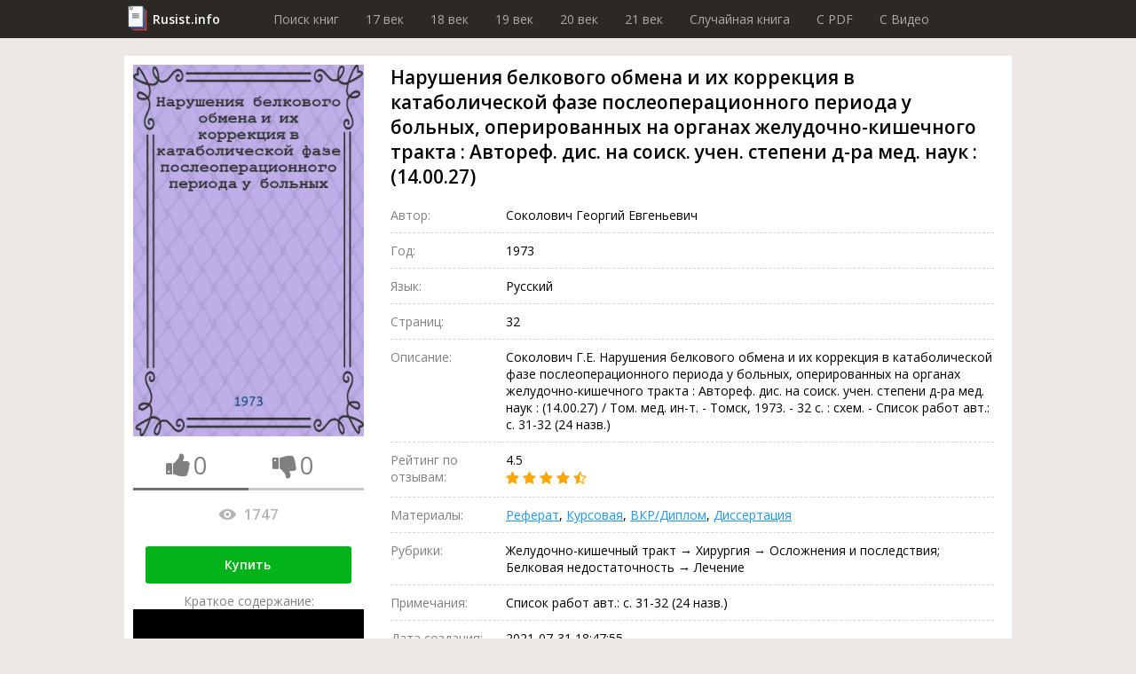

--- FILE ---
content_type: text/html; charset=utf-8
request_url: https://rusist.info/book/7868197
body_size: 13565
content:
<!DOCTYPE html>
<html xmlns="http://www.w3.org/1999/xhtml" xml:lang="ru-ru" lang="ru-ru">
<head>
    <title>Нарушения белкового обмена и их коррекция в катаболической фазе послеоперационного периода у больных, оперированных на органах желудочно-кишечного тракта : Автореф. дис. на соиск. учен. степени д-ра мед. наук : (14.00.27) - книга 1973 года</title>
    <meta property="og:title" content="Нарушения белкового обмена и их коррекция в катаболической фазе послеоперационного периода у больных, оперированных на органах желудочно-кишечного тракта : Автореф. дис. на соиск. учен. степени д-ра мед. наук : (14.00.27) - книга 1973 года"/>

    <meta property="og:url" content="https://rusist.info/book/7868197"/>

    <meta charset="utf-8">
    <meta http-equiv="content-type" content="text/html; charset=utf-8"/>
    <link href="/assets/favicon.ico" rel="icon" type="image/x-icon"/>
    <meta content='width=device-width, initial-scale=1.0, maximum-scale=1.0, user-scalable=0' name='viewport'/>
    <meta name="theme-color" content="#1e2432">

            <meta property="og:type" content="book"/>
                        <meta property="og:image" content="https://static.rusist.info/screens/007/868/197.jpg"/>
        <meta property="og:image:width" content="620"/>
        <meta property="og:image:height" content="1000"/>
    
            <meta name="description" content="Соколович Г.Е. Нарушения белкового обмена и их коррекция в катаболической фазе послеоперационного периода у больных, оперированных на органах желудочно-кишечного тракта : Автореф. дис. на соиск. учен. степени д-ра мед. наук : (14.00.27) / Том. мед. ин-т. - Томск, 1973. - 32 с. : схем. - Список работ авт.: с. 31-32 (24 назв.)">
        <meta property="og:description" content="Соколович Г.Е. Нарушения белкового обмена и их коррекция в катаболической фазе послеоперационного периода у больных, оперированных на органах желудочно-кишечного тракта : Автореф. дис. на соиск. учен. степени д-ра мед. наук : (14.00.27) / Том. мед. ин-т. - Томск, 1973. - 32 с. : схем. - Список работ авт.: с. 31-32 (24 назв.)"/>
    
    


        <link href="/assets/css/font-awesome.min.css" rel="stylesheet" type="text/css"/><link href="/assets/css/jquery.fancybox.min.css" rel="stylesheet" type="text/css"/><link href="/cache/css/6c340673658c4363c2da368d89215ee2.css" rel="stylesheet" type="text/css"/>
    <script src="/assets/js/jquery-3.3.1.min.js" type="text/javascript"></script><script src="/assets/js/jquery.fancybox.min.js" type="text/javascript"></script><script src="/assets/js/plupload-2.3.1/js/plupload.full.min.js" type="text/javascript"></script><script src="/cache/js/f6bd91af074b8c872f0bdcd936147e82.js" type="text/javascript"></script>
    <script data-ad-client="ca-pub-7527009443046451" async
            src="https://pagead2.googlesyndication.com/pagead/js/adsbygoogle.js"></script>
</head>
<body>
<header>
    <div class="wrapper">
        <div class="logo"><a href="/">Rusist.info</a></div>
        <nav>
            <ul>
                <li>
                    <a href="/">Поиск книг</a>
                </li>
                <li>
                    <a href="/year/16xx">17 век</a>
                </li>
                <li>
                    <a href="/year/17xx">18 век</a>
                </li>
                <li>
                    <a href="/year/18xx">19 век</a>
                </li>
                <li>
                    <a href="/year/19xx">20 век</a>
                </li>
                <li>
                    <a href="/year/20xx">21 век</a>
                </li>

                <li>
                    <a href="/random">Случайная книга</a>
                </li>

                <li>
                    <a href="/random/pdf">C PDF</a>
                </li>

                <li>
                    <a href="/random/video">C Видео</a>
                </li>
            </ul>
        </nav>
    </div>
</header>



<section class="info-section">
    <div class="wrapper">
        <div class="cover">
            <img src="https://static.rusist.info/screens/007/868/197.jpg" class="img-cover"
                 alt="Нарушения белкового обмена и их коррекция в катаболической фазе послеоперационного периода у больных, оперированных на органах желудочно-кишечного тракта : Автореф. дис. на соиск. учен. степени д-ра мед. наук : (14.00.27)">
            <div class="thumb-box">
                <div class="one-thumb">
                    <i id="th-up" class="fa fa-thumbs-up" aria-hidden="true"></i>
                    <div id="likes-qt" class="likes-qt">0</div>
                </div>
                <div class="one-thumb">
                    <i id="th-down" class="fa fa-thumbs-down" aria-hidden="true"></i>
                    <div id="dislikes-qt" class="likes-qt">0</div>
                </div>

                <div class="progress-bar">
                    <div id="likes-line" style="width: 50%;"></div>
                </div>
            </div>

            <div class="view-count-box">
                <div class="views-counter" title="Количество просмотров: Нарушения белкового обмена и их коррекция в катаболической фазе послеоперационного периода у больных, оперированных на органах желудочно-кишечного тракта : Автореф. дис. на соиск. учен. степени д-ра мед. наук : (14.00.27)">
                    <div class="icon"></div>
                    1747                </div>
            </div>

            
            <div class="preview-button">
                <a class="button" href="#buyBlock">Купить</a>
                <!--                <a class="button" href="/nofollow/abonement" target="_blank">Купить за 299 рублей</a>-->
                <!--                <span class="caption">В составе абонемента: Три книги на выбор, растущая скидка и многое другое!</span>-->
            </div>

            <div class="preview-button fakevideo-block">
                <span>Краткое содержание:</span>
                <a href="/nofollow/bookvideo" target="_blank">
                    <div class="fakevideo-wr"><div class="fakevideo"></div></div> Экранизация книги
                </a>
            </div>


        </div>
        <div class="base-info">
            <h1 id="book_title">Нарушения белкового обмена и их коррекция в катаболической фазе послеоперационного периода у больных, оперированных на органах желудочно-кишечного тракта : Автореф. дис. на соиск. учен. степени д-ра мед. наук : (14.00.27)</h1>
            <div class="properties">
                                    <div class="item">
                        <div class="label">Автор:</div>
                        <div class="value">
                                                            <!-- <pre style="font-size: 12px; color: #464646; border-left: 1px solid #a50101; padding-left: 10px;">array(6) {
  ["id"]=>
  string(5) "71617"
  ["data"]=>
  string(54) "Соколович Георгий Евгеньевич"
  ["birth"]=>
  string(0) ""
  ["die"]=>
  string(0) ""
  ["count"]=>
  string(1) "7"
  ["books"]=>
  array(6) {
    [8690432]=>
    array(16) {
      ["id"]=>
      string(7) "8690432"
      ["title"]=>
      string(427) "К вопросу о возможностях и перспективах направленного фармакологического воздействия на асептическое воспаление и репаративную регенерацию в послеоперационной ране : Автореферат дис. на соискание учен. степени кандидата мед. наук"
      ["year"]=>
      string(4) "1965"
      ["rating"]=>
      string(3) "4.5"
      ["release_date"]=>
      string(19) "2021-10-02 03:03:49"
      ["released"]=>
      int(1)
      ["authors"]=>
      array(1) {
        [0]=>
        array(5) {
          ["id"]=>
          string(5) "71617"
          ["data"]=>
          string(54) "Соколович Георгий Евгеньевич"
          ["birth"]=>
          string(0) ""
          ["die"]=>
          string(0) ""
          ["count"]=>
          string(1) "7"
        }
      }
      ["pages"]=>
      NULL
      ["share_vk"]=>
      string(1) "0"
      ["share_ok"]=>
      string(1) "0"
      ["share_fb"]=>
      string(1) "0"
      ["share_tw"]=>
      string(1) "0"
      ["likes"]=>
      string(1) "0"
      ["dislikes"]=>
      string(1) "0"
      ["cover_url"]=>
      array(2) {
        ["full"]=>
        string(50) "https://static.rusist.info/screens/008/690/432.jpg"
        ["small"]=>
        string(56) "https://static.rusist.info/screens/small/008/690/432.jpg"
      }
      ["views"]=>
      string(4) "1872"
    }
    [5379200]=>
    array(16) {
      ["id"]=>
      string(7) "5379200"
      ["title"]=>
      string(100) "Реанимания и интенсивная терапия в медицине катастроф"
      ["year"]=>
      string(4) "1994"
      ["rating"]=>
      string(3) "4.5"
      ["release_date"]=>
      string(19) "2019-09-30 10:45:29"
      ["released"]=>
      int(1)
      ["authors"]=>
      array(2) {
        [0]=>
        array(5) {
          ["id"]=>
          string(6) "164324"
          ["data"]=>
          string(54) "Слепушкин Виталий Дмитриевич"
          ["birth"]=>
          string(0) ""
          ["die"]=>
          string(0) ""
          ["count"]=>
          string(1) "8"
        }
        [1]=>
        array(5) {
          ["id"]=>
          string(5) "71617"
          ["data"]=>
          string(54) "Соколович Георгий Евгеньевич"
          ["birth"]=>
          string(0) ""
          ["die"]=>
          string(0) ""
          ["count"]=>
          string(1) "7"
        }
      }
      ["pages"]=>
      NULL
      ["share_vk"]=>
      string(1) "6"
      ["share_ok"]=>
      string(1) "1"
      ["share_fb"]=>
      string(1) "4"
      ["share_tw"]=>
      string(1) "2"
      ["likes"]=>
      string(1) "0"
      ["dislikes"]=>
      string(1) "0"
      ["cover_url"]=>
      array(2) {
        ["full"]=>
        string(50) "https://static.rusist.info/screens/005/379/200.jpg"
        ["small"]=>
        string(56) "https://static.rusist.info/screens/small/005/379/200.jpg"
      }
      ["views"]=>
      string(4) "1035"
    }
    [1138814]=>
    array(16) {
      ["id"]=>
      string(7) "1138814"
      ["title"]=>
      string(241) "Грыжи живота : избранные главы частной хирургии : учебное пособие по хирургическим болезням для студентов медицинских вузов России"
      ["year"]=>
      string(4) "2006"
      ["rating"]=>
      string(3) "4.5"
      ["release_date"]=>
      string(19) "2021-03-15 16:48:41"
      ["released"]=>
      int(1)
      ["authors"]=>
      array(3) {
        [0]=>
        array(5) {
          ["id"]=>
          string(5) "71617"
          ["data"]=>
          string(54) "Соколович Георгий Евгеньевич"
          ["birth"]=>
          string(0) ""
          ["die"]=>
          string(0) ""
          ["count"]=>
          string(1) "7"
        }
        [1]=>
        array(5) {
          ["id"]=>
          string(6) "343650"
          ["data"]=>
          string(54) "Соколович Евгений Георгиевич"
          ["birth"]=>
          string(0) ""
          ["die"]=>
          string(0) ""
          ["count"]=>
          string(1) "4"
        }
        [2]=>
        array(5) {
          ["id"]=>
          string(7) "1461822"
          ["data"]=>
          string(54) "Соколович Алексей Георгиевич"
          ["birth"]=>
          string(0) ""
          ["die"]=>
          string(0) ""
          ["count"]=>
          string(1) "3"
        }
      }
      ["pages"]=>
      NULL
      ["share_vk"]=>
      string(2) "40"
      ["share_ok"]=>
      string(1) "6"
      ["share_fb"]=>
      string(1) "8"
      ["share_tw"]=>
      string(1) "4"
      ["likes"]=>
      string(1) "0"
      ["dislikes"]=>
      string(1) "0"
      ["cover_url"]=>
      array(2) {
        ["full"]=>
        string(50) "https://static.rusist.info/screens/001/138/814.jpg"
        ["small"]=>
        string(56) "https://static.rusist.info/screens/small/001/138/814.jpg"
      }
      ["views"]=>
      string(4) "1650"
    }
    [531910]=>
    array(16) {
      ["id"]=>
      string(6) "531910"
      ["title"]=>
      string(183) "Заболевания щитовидной железы : Справ. учеб. пособие : Для системы послевуз. проф. образования врачей"
      ["year"]=>
      string(4) "2002"
      ["rating"]=>
      string(3) "4.5"
      ["release_date"]=>
      string(19) "2021-09-03 01:24:21"
      ["released"]=>
      int(1)
      ["authors"]=>
      array(4) {
        [0]=>
        array(5) {
          ["id"]=>
          string(5) "71617"
          ["data"]=>
          string(54) "Соколович Георгий Евгеньевич"
          ["birth"]=>
          string(0) ""
          ["die"]=>
          string(0) ""
          ["count"]=>
          string(1) "7"
        }
        [1]=>
        array(5) {
          ["id"]=>
          string(7) "1461822"
          ["data"]=>
          string(54) "Соколович Алексей Георгиевич"
          ["birth"]=>
          string(0) ""
          ["die"]=>
          string(0) ""
          ["count"]=>
          string(1) "3"
        }
        [2]=>
        array(5) {
          ["id"]=>
          string(6) "343650"
          ["data"]=>
          string(54) "Соколович Евгений Георгиевич"
          ["birth"]=>
          string(0) ""
          ["die"]=>
          string(0) ""
          ["count"]=>
          string(1) "4"
        }
        [3]=>
        array(5) {
          ["id"]=>
          string(6) "334008"
          ["data"]=>
          string(56) "Скиданенко Василий Васильевич"
          ["birth"]=>
          string(0) ""
          ["die"]=>
          string(0) ""
          ["count"]=>
          string(1) "2"
        }
      }
      ["pages"]=>
      NULL
      ["share_vk"]=>
      string(2) "63"
      ["share_ok"]=>
      string(2) "56"
      ["share_fb"]=>
      string(2) "44"
      ["share_tw"]=>
      string(2) "35"
      ["likes"]=>
      string(1) "0"
      ["dislikes"]=>
      string(1) "0"
      ["cover_url"]=>
      array(2) {
        ["full"]=>
        string(50) "https://static.rusist.info/screens/000/531/910.jpg"
        ["small"]=>
        string(56) "https://static.rusist.info/screens/small/000/531/910.jpg"
      }
      ["views"]=>
      string(3) "888"
    }
    [5409642]=>
    array(16) {
      ["id"]=>
      string(7) "5409642"
      ["title"]=>
      string(146) "Диагностика и хирургическое лечение грыж живота : Практ. руководство для врачей"
      ["year"]=>
      string(4) "1994"
      ["rating"]=>
      string(3) "4.5"
      ["release_date"]=>
      string(19) "2021-01-05 20:53:10"
      ["released"]=>
      int(1)
      ["authors"]=>
      array(1) {
        [0]=>
        array(5) {
          ["id"]=>
          string(5) "71617"
          ["data"]=>
          string(54) "Соколович Георгий Евгеньевич"
          ["birth"]=>
          string(0) ""
          ["die"]=>
          string(0) ""
          ["count"]=>
          string(1) "7"
        }
      }
      ["pages"]=>
      NULL
      ["share_vk"]=>
      string(1) "0"
      ["share_ok"]=>
      string(1) "0"
      ["share_fb"]=>
      string(1) "0"
      ["share_tw"]=>
      string(1) "0"
      ["likes"]=>
      string(1) "0"
      ["dislikes"]=>
      string(1) "0"
      ["cover_url"]=>
      array(2) {
        ["full"]=>
        string(50) "https://static.rusist.info/screens/005/409/642.jpg"
        ["small"]=>
        string(56) "https://static.rusist.info/screens/small/005/409/642.jpg"
      }
      ["views"]=>
      string(3) "551"
    }
    [5409643]=>
    array(16) {
      ["id"]=>
      string(7) "5409643"
      ["title"]=>
      string(259) "Основы реанимации и интенсивной терапии в экстремальных ситуациях на догоспитальном этапе и в лечебных учреждениях : Руководство для врачей"
      ["year"]=>
      string(4) "1994"
      ["rating"]=>
      string(3) "4.5"
      ["release_date"]=>
      string(19) "2021-02-17 03:54:47"
      ["released"]=>
      int(1)
      ["authors"]=>
      array(2) {
        [0]=>
        array(5) {
          ["id"]=>
          string(5) "71617"
          ["data"]=>
          string(54) "Соколович Георгий Евгеньевич"
          ["birth"]=>
          string(0) ""
          ["die"]=>
          string(0) ""
          ["count"]=>
          string(1) "7"
        }
        [1]=>
        array(5) {
          ["id"]=>
          string(6) "307454"
          ["data"]=>
          string(46) "Тютрин Иван Илларионович"
          ["birth"]=>
          string(0) ""
          ["die"]=>
          string(0) ""
          ["count"]=>
          string(1) "5"
        }
      }
      ["pages"]=>
      NULL
      ["share_vk"]=>
      string(1) "0"
      ["share_ok"]=>
      string(1) "0"
      ["share_fb"]=>
      string(1) "0"
      ["share_tw"]=>
      string(1) "0"
      ["likes"]=>
      string(1) "0"
      ["dislikes"]=>
      string(1) "0"
      ["cover_url"]=>
      array(2) {
        ["full"]=>
        string(50) "https://static.rusist.info/screens/005/409/643.jpg"
        ["small"]=>
        string(56) "https://static.rusist.info/screens/small/005/409/643.jpg"
      }
      ["views"]=>
      string(4) "1707"
    }
  }
}
</pre> -->
                                Соколович Георгий Евгеньевич<br>
                                                    </div>
                    </div>
                                                <div class="item">
                    <div class="label">Год:</div>
                    <div class="value">1973</div>
                </div>
                                <div class="item">
                    <div class="label">Язык:</div>
                    <div class="value">Русский</div>
                </div>

                                    <div class="item">
                        <div class="label">Страниц:</div>
                        <div class="value">32</div>
                    </div>
                                
                
                
                
                
                
                <div class="item">
                    <div class="label">Описание:</div>
                    <div class="value">Соколович Г.Е. Нарушения белкового обмена и их коррекция в катаболической фазе послеоперационного периода у больных, оперированных на органах желудочно-кишечного тракта : Автореф. дис. на соиск. учен. степени д-ра мед. наук : (14.00.27) / Том. мед. ин-т. - Томск, 1973. - 32 с. : схем. - Список работ авт.: с. 31-32 (24 назв.)</div>
                </div>
                <div class="item">
                    <div class="label">Рейтинг по отзывам:</div>
                    <div class="value">4.5                        <div class="stars">
                                                                                                <i class="fa fa-star"></i>
                                                                                                                                <i class="fa fa-star"></i>
                                                                                                                                <i class="fa fa-star"></i>
                                                                                                                                <i class="fa fa-star"></i>
                                                                                                                                <i class="fa fa-star-half-o"></i>
                                                                                    </div>
                    </div>
                </div>
                <div class="item">
                    <div class="label">Материалы:</div>
                    <div class="value">
                        <a href="#referat" data-click="[data-show-block='#referat_tab']">Реферат</a>,
                        <a href="#kusrovaya" data-click="[data-show-block='#kusrovaya_tab']">Курсовая</a>,
                        <a href="#vkr" data-click="[data-show-block='#vkr_tab']">ВКР/Диплом</a>,
                        <a href="#dissert" data-click="[data-show-block='#dissert_tab']">Диссертация</a>
                    </div>
                </div>
                <div class="item">
                    <div class="label">Рубрики:</div>
                    <div class="value">Желудочно-кишечный тракт &rarr; Хирургия &rarr; Осложнения и последствия; Белковая недостаточность &rarr; Лечение</div>
                </div>

                                    <div class="item">
                        <div class="label">Примечания:</div>
                        <div class="value">Список работ авт.: с. 31-32 (24 назв.)</div>
                    </div>
                
                
                
                
                
                
                
                
                <div class="item">
                    <div class="label">Дата создания:</div>
                    <div class="value">2021-07-31 18:47:55                                            </div>
                </div>
                <div class="item">
                    <div class="label">Соц. сети:</div>
                    <div class="value">
                        <div class="social">
                                    <span class="link" id="vk">
                                        <i class="fa fa-vk" aria-hidden="true"></i>
                                        0                                    </span>
                            <span class="link" id="ok">
                                        <i class="fa fa-odnoklassniki" aria-hidden="true"></i>
                                        0                                    </span>
                            <span class="link" id="fb">
                                        <i class="fa fa-facebook" aria-hidden="true"></i>
                                        0                                    </span>
                            <span class="link" id="tw">
                                        <i class="fa fa-twitter" aria-hidden="true"></i>
                                        0                                    </span>
                        </div>
                    </div>
                </div>

                <div class="item">
                    <div class="label">Важно</div>
                    <div class="value">
                        <a id="main_restoration_link" href="#restoration">Реставрация книги</a>
                        <img class="main-restoration-img" src="/assets/img/restoration.jpg" onclick="main_restoration_link.click()">
                    </div>
                </div>

            </div>

            <div class="edit-box">
                <div class="label">Пожалуйста, помогите актуализировать информацию</div>
                <a class="scroll" id="edit-photo" href="#users_info">
                    <div class="edit-photo">
                        <div class="border">
                            <i class="fa fa-camera" aria-hidden="true"></i>
                            Загрузить фотографию актуальной обложки книги
                        </div>
                    </div>
                </a>
                <a class="scroll" href="#users_info">
                    <div class="edit-text">
                        <div class="border">
                            <i class="fa fa-pencil" aria-hidden="true"></i>
                            Дополнить или обновить информацию о книге
                        </div>
                    </div>
                </a>
            </div>
        </div>
    </div>
</section>
<section id="buyBlock">
    <div class="wrapper">
        <h2 class="section-label">Купить</h2>
        <ul class="fake-buy-list">
                            <li class="item">
                    <div class="info">
                        <div class="name">Лабиринт</div>
                        <div class="stars">
                                                                                                <i class="fa fa-star"></i>
                                                                                                                                <i class="fa fa-star"></i>
                                                                                                                                <i class="fa fa-star"></i>
                                                                                                                                <i class="fa fa-star"></i>
                                                                                                                                <i class="fa fa-star"></i>
                                                                                    </div>
                        <div class="delivery">
    <div class="info">
        <i class="fa fa-truck"></i>

                    150р.
                            Завтра
                    
        
    </div>
            <div class="info"><i class="fa fa-shopping-cart"></i> Самовывоз</div>
    </div>                    </div>
                                            <a class="button" href="/nofollow/labyrinth" target="_blank">Посмотреть</a>
                                    </li>
                                            <li class="item">
                    <div class="info">
                        <div class="name">Яндекс Маркет</div>
                        <div class="stars">
                                                                                                <i class="fa fa-star"></i>
                                                                                                                                <i class="fa fa-star"></i>
                                                                                                                                <i class="fa fa-star"></i>
                                                                                                                                <i class="fa fa-star"></i>
                                                                                                                                <i class="fa fa-star"></i>
                                                                                    </div>
                        <div class="delivery">
    <div class="info">
        <i class="fa fa-truck"></i>

                    150р.
                            Завтра
                    
        
    </div>
            <div class="info"><i class="fa fa-shopping-cart"></i> Самовывоз</div>
    </div>                    </div>
                                            <a class="button" href="/nofollow/yandex.market" target="_blank">Посмотреть</a>
                                    </li>
                                            <li class="item">
                    <div class="info">
                        <div class="name">Ozon</div>
                        <div class="stars">
                                                                                                <i class="fa fa-star"></i>
                                                                                                                                <i class="fa fa-star"></i>
                                                                                                                                <i class="fa fa-star"></i>
                                                                                                                                <i class="fa fa-star"></i>
                                                                                                                                <i class="fa fa-star"></i>
                                                                                    </div>
                        <div class="delivery">
    <div class="info">
        <i class="fa fa-truck"></i>

                    Бесплатно
        
                    в пункт выдачи
        
    </div>
    </div>                    </div>
                                            <a class="button" href="/nofollow/ozon" target="_blank">Посмотреть</a>
                                    </li>
                                            <li class="item">
                    <div class="info">
                        <div class="name">AliExpress</div>
                        <div class="stars">
                                                                                                <i class="fa fa-star"></i>
                                                                                                                                <i class="fa fa-star"></i>
                                                                                                                                <i class="fa fa-star"></i>
                                                                                                                                <i class="fa fa-star"></i>
                                                                                                                                <i class="fa fa-star"></i>
                                                                                    </div>
                        <div class="delivery">
    <div class="info">
        <i class="fa fa-truck"></i>

                    Бесплатно
        
        
    </div>
    </div>                    </div>
                                            <a class="button" href="/nofollow/aliexpress" target="_blank">Посмотреть</a>
                                    </li>
                                            <li class="item">
                    <div class="info">
                        <div class="name">Буквоед</div>
                        <div class="stars">
                                                                                                <i class="fa fa-star"></i>
                                                                                                                                <i class="fa fa-star"></i>
                                                                                                                                <i class="fa fa-star"></i>
                                                                                                                                <i class="fa fa-star"></i>
                                                                                                                                <i class="fa fa-star"></i>
                                                                                    </div>
                        <div class="delivery">
    <div class="info">
        <i class="fa fa-truck"></i>

                    200р.
                            Сегодня
                    
        
    </div>
            <div class="info"><i class="fa fa-shopping-cart"></i> Самовывоз</div>
    </div>                    </div>
                                            <a class="button" href="/nofollow/bookworm" target="_blank">Посмотреть</a>
                                    </li>
                                            <li class="item">
                    <div class="info">
                        <div class="name">ЛитРес</div>
                        <div class="stars">
                                                                                                <i class="fa fa-star"></i>
                                                                                                                                <i class="fa fa-star"></i>
                                                                                                                                <i class="fa fa-star"></i>
                                                                                                                                <i class="fa fa-star"></i>
                                                                                                                                <i class="fa fa-star"></i>
                                                                                    </div>
                        <div class="delivery">
    <div class="info">
        <i class="fa fa-truck"></i>

                    Бесплатно
        
        
    </div>
    </div>                    </div>
                                            <span class="button disabled">Недоступно</span>
                                    </li>
                                            <li class="item">
                    <div class="info">
                        <div class="name">Подписные издания</div>
                        <div class="stars">
                                                                                                <i class="fa fa-star"></i>
                                                                                                                                <i class="fa fa-star"></i>
                                                                                                                                <i class="fa fa-star"></i>
                                                                                                                                <i class="fa fa-star"></i>
                                                                                                                                <i class="fa fa-star-half-o"></i>
                                                                                    </div>
                        <div class="delivery">
    <div class="info">
        <i class="fa fa-truck"></i>

                    100р.
                            2-3 дн.
                    
        
    </div>
            <div class="info"><i class="fa fa-shopping-cart"></i> Самовывоз</div>
    </div>                    </div>
                                            <a class="button" href="/nofollow/subscr" target="_blank">Посмотреть</a>
                                    </li>
                                            <li class="item">
                    <div class="info">
                        <div class="name">Smart Reading</div>
                        <div class="stars">
                                                                                                <i class="fa fa-star"></i>
                                                                                                                                <i class="fa fa-star"></i>
                                                                                                                                <i class="fa fa-star"></i>
                                                                                                                                <i class="fa fa-star-half-o"></i>
                                                                                                                                <i class="fa fa-star-o"></i>
                                                                                    </div>
                        <div class="delivery">
    <div class="info">
        <i class="fa fa-truck"></i>

                    300р.
                            2-3 дн.
                    
        
    </div>
    </div>                    </div>
                                            <a class="button" href="/nofollow/smart_reading" target="_blank">Посмотреть</a>
                                    </li>
                                            <li class="item">
                    <div class="info">
                        <div class="name">Миф</div>
                        <div class="stars">
                                                                                                <i class="fa fa-star"></i>
                                                                                                                                <i class="fa fa-star"></i>
                                                                                                                                <i class="fa fa-star"></i>
                                                                                                                                <i class="fa fa-star"></i>
                                                                                                                                <i class="fa fa-star-o"></i>
                                                                                    </div>
                        <div class="delivery">
    <div class="info">
        <i class="fa fa-truck"></i>

                    250р.
                            Завтра
                    
        
    </div>
    </div>                    </div>
                                            <a class="button" href="/nofollow/mif" target="_blank">Посмотреть</a>
                                    </li>
                                            <li class="item">
                    <div class="info">
                        <div class="name">AbeBooks</div>
                        <div class="stars">
                                                                                                <i class="fa fa-star"></i>
                                                                                                                                <i class="fa fa-star"></i>
                                                                                                                                <i class="fa fa-star"></i>
                                                                                                                                <i class="fa fa-star-o"></i>
                                                                                                                                <i class="fa fa-star-o"></i>
                                                                                    </div>
                        <div class="delivery">
    <div class="info">
        <i class="fa fa-truck"></i>

                    100р.
                            2-3 дн.
                    
        
    </div>
    </div>                    </div>
                                            <a class="button" href="/nofollow/abebooks" target="_blank">Посмотреть</a>
                                    </li>
                                            <li class="item">
                    <div class="info">
                        <div class="name">Читай-город</div>
                        <div class="stars">
                                                                                                <i class="fa fa-star"></i>
                                                                                                                                <i class="fa fa-star"></i>
                                                                                                                                <i class="fa fa-star"></i>
                                                                                                                                <i class="fa fa-star"></i>
                                                                                                                                <i class="fa fa-star-half-o"></i>
                                                                                    </div>
                        <div class="delivery">
    <div class="info">
        <i class="fa fa-truck"></i>

                    250р.
                            Завтра
                    
        
    </div>
    </div>                    </div>
                                            <a class="button" href="/nofollow/read_city" target="_blank">Посмотреть</a>
                                    </li>
                                            <li class="item">
                    <div class="info">
                        <div class="name">Mynamebook</div>
                        <div class="stars">
                                                                                                <i class="fa fa-star"></i>
                                                                                                                                <i class="fa fa-star"></i>
                                                                                                                                <i class="fa fa-star"></i>
                                                                                                                                <i class="fa fa-star-o"></i>
                                                                                                                                <i class="fa fa-star-o"></i>
                                                                                    </div>
                        <div class="delivery">
    <div class="info">
        <i class="fa fa-truck"></i>

                    300р.
                            Сегодня
                    
        
    </div>
    </div>                    </div>
                                            <a class="button" href="/nofollow/mynamebook" target="_blank">Посмотреть</a>
                                    </li>
                                            <li class="item">
                    <div class="info">
                        <div class="name">Magic-kniga</div>
                        <div class="stars">
                                                                                                <i class="fa fa-star"></i>
                                                                                                                                <i class="fa fa-star"></i>
                                                                                                                                <i class="fa fa-star-half-o"></i>
                                                                                                                                <i class="fa fa-star-o"></i>
                                                                                                                                <i class="fa fa-star-o"></i>
                                                                                    </div>
                        <div class="delivery">
    <div class="info">
        <i class="fa fa-truck"></i>

                    75р.
                            Завтра
                    
        
    </div>
            <div class="info"><i class="fa fa-shopping-cart"></i> Самовывоз</div>
    </div>                    </div>
                                            <a class="button" href="/nofollow/magic_kniga" target="_blank">Посмотреть</a>
                                    </li>
                                            <li class="item">
                    <div class="info">
                        <div class="name">Альпина книги</div>
                        <div class="stars">
                                                                                                <i class="fa fa-star"></i>
                                                                                                                                <i class="fa fa-star"></i>
                                                                                                                                <i class="fa fa-star"></i>
                                                                                                                                <i class="fa fa-star-half-o"></i>
                                                                                                                                <i class="fa fa-star-o"></i>
                                                                                    </div>
                        <div class="delivery">
    <div class="info">
        <i class="fa fa-truck"></i>

                    130р.
                            2-3 дн.
                    
        
    </div>
            <div class="info"><i class="fa fa-shopping-cart"></i> Самовывоз</div>
    </div>                    </div>
                                            <a class="button" href="/nofollow/alpina" target="_blank">Посмотреть</a>
                                    </li>
                                            <li class="item">
                    <div class="info">
                        <div class="name">Искусница</div>
                        <div class="stars">
                                                                                                <i class="fa fa-star"></i>
                                                                                                                                <i class="fa fa-star"></i>
                                                                                                                                <i class="fa fa-star"></i>
                                                                                                                                <i class="fa fa-star-half-o"></i>
                                                                                                                                <i class="fa fa-star-o"></i>
                                                                                    </div>
                        <div class="delivery">
    <div class="info">
        <i class="fa fa-truck"></i>

                    120р.
                            2-3 дн.
                    
        
    </div>
    </div>                    </div>
                                            <a class="button" href="/nofollow/artful_woman" target="_blank">Посмотреть</a>
                                    </li>
                                    </ul>
    </div>
</section>

<span id="referat"></span>
<span id="kusrovaya"></span>
<span id="vkr"></span>
<span id="dissert"></span>
<span id="earn"></span>

<section style="height: auto !important;" class="dissert">
    <div class="wrapper">
        <div class="tab-list">
            <div class="tab-el"><button class="btn-light active" data-active-group="dissert" data-hide-block=".dissert_block" data-show-block="#referat_tab">Реферат</button></div>
            <div class="tab-el"><button class="btn-light" data-active-group="dissert" data-hide-block=".dissert_block" data-show-block="#kusrovaya_tab">Курсовая</button></div>
            <div class="tab-el"><button class="btn-light" data-active-group="dissert" data-hide-block=".dissert_block" data-show-block="#vkr_tab">ВКР/Диплом</button></div>
            <div class="tab-el"><button class="btn-light" data-active-group="dissert" data-hide-block=".dissert_block" data-show-block="#dissert_tab">Диссертация</button></div>
            <div class="tab-el"><button class="btn-light" data-active-group="dissert" data-hide-block=".dissert_block" data-show-block="#earn_tab">Заработать на знаниях</button></div>
        </div>

        <div id="referat_tab" class="dissert_block">
            <h2 class="section-label">Реферат по теме Нарушения белкового обмена и их коррекция в катаболической фазе послеоперационного периода у больных, оперированных на органах желудочно-кишечного тракта : Автореф. дис. на соиск. учен. степени д-ра мед. наук : (14.00.27)</h2>
            <div class="btn-list">
                <a class="btn" href="/nofollow/referat_buy" target="_blank">Заказать реферат</a>
                <a class="btn" href="/nofollow/referat_price" target="_blank">Узнать стоимость</a>
                <a class="btn" href="/nofollow/referat_download" target="_blank">Скачать пример</a>
            </div>
        </div>

        <div id="kusrovaya_tab" class="dissert_block" style="display: none">
            <h2 class="section-label">Курсовая по теме Нарушения белкового обмена и их коррекция в катаболической фазе послеоперационного периода у больных, оперированных на органах желудочно-кишечного тракта : Автореф. дис. на соиск. учен. степени д-ра мед. наук : (14.00.27)</h2>
            <div class="btn-list">
                <a class="btn" href="/nofollow/kusrovaya_buy" target="_blank">Заказать курсовую</a>
                <a class="btn" href="/nofollow/kusrovaya_price" target="_blank">Узнать стоимость</a>
                <a class="btn" href="/nofollow/kusrovaya_download" target="_blank">Скачать пример</a>
            </div>
        </div>

        <div id="vkr_tab" class="dissert_block" style="display: none">
            <h2 class="section-label">ВКР/Диплом по теме Нарушения белкового обмена и их коррекция в катаболической фазе послеоперационного периода у больных, оперированных на органах желудочно-кишечного тракта : Автореф. дис. на соиск. учен. степени д-ра мед. наук : (14.00.27)</h2>
            <div class="btn-list">
                <a class="btn" href="/nofollow/vkr_buy" target="_blank">Заказать диплом</a>
                <a class="btn" href="/nofollow/vkr_price" target="_blank">Узнать стоимость</a>
                <a class="btn" href="/nofollow/vkr_download" target="_blank">Скачать пример</a>
            </div>
        </div>

        <div id="dissert_tab" class="dissert_block" style="display: none">
            <h2 class="section-label">Диссертация по теме Нарушения белкового обмена и их коррекция в катаболической фазе послеоперационного периода у больных, оперированных на органах желудочно-кишечного тракта : Автореф. дис. на соиск. учен. степени д-ра мед. наук : (14.00.27)</h2>
            <div class="btn-list">
                <a class="btn" href="/nofollow/dissert_buy" target="_blank">Заказать диссертацию</a>
                <a class="btn" href="/nofollow/dissert_price" target="_blank">Узнать стоимость</a>
                <a class="btn" href="/nofollow/dissert_download" target="_blank">Скачать пример</a>
            </div>
        </div>

        <div id="earn_tab" class="dissert_block" style="display: none">
            <h2 class="section-label">Заработать на знаниях по теме Нарушения белкового обмена и их коррекция в катаболической фазе послеоперационного периода у больных, оперированных на органах желудочно-кишечного тракта : Автореф. дис. на соиск. учен. степени д-ра мед. наук : (14.00.27)</h2>
            <div class="btn-list">
                <a class="btn" href="/nofollow/earn" target="_blank">Заработать от 15 000 руб. до 150 000 руб.</a>
            </div>
        </div>
    </div>
</section>

    
<section class="quiz-section">
    <div class="wrapper opacity">
        Помогите сайту стать <b>лучше</b>, ответьте на <b>несколько вопросов</b> про книгу:<br/>
        <span class="name">Нарушения белкового обмена и их коррекция в катаболической фазе послеоперационного периода у больных, оперированных на органах желудочно-кишечного тракта : Автореф. дис. на соиск. учен. степени д-ра мед. наук : (14.00.27)</span>
    </div>
    <div class="wrapper gold">

        <div class="section-label">Опросы</div>
        <form>
            <div class="quiz">
                <div id="poll_id" style="display:none">704</div>
                <div class="headline">В каком жанре книга?</div>
                <div class="answer-list">
                                                                                        <div class="item">
                            <div class="value" data-value="5835">Художественная литература</div>
                        </div>
                                                                    <div class="item">
                            <div class="value" data-value="5836">Наука и образование</div>
                        </div>
                                                                    <div class="item">
                            <div class="value" data-value="5837">Компьютеры и интернет</div>
                        </div>
                                                                    <div class="item">
                            <div class="value" data-value="5838">Бизнес и экономика</div>
                        </div>
                                                                    <div class="item">
                            <div class="value" data-value="5839">Искусство и культура</div>
                        </div>
                                                                    <div class="item">
                            <div class="value" data-value="5840">Дом, семья, досуг</div>
                        </div>
                                                                    <div class="item">
                            <div class="value" data-value="5841">Детская литература</div>
                        </div>
                                                                    <div class="item">
                            <div class="value" data-value="5842">Словари, справочники, энциклопедии</div>
                        </div>
                                                                    <div class="item">
                            <div class="value" data-value="5843">Техническая литература</div>
                        </div>
                                                                    <div class="item">
                            <div class="value" data-value="5844">Медицина</div>
                        </div>
                                                                    <div class="item">
                            <div class="value" data-value="5845">Юридическая литература</div>
                        </div>
                                                                    <div class="item">
                            <div class="value" data-value="5846">Астрология, магия, эзотерика</div>
                        </div>
                                                                    <div class="item">
                            <div class="value" data-value="5847">Литература на иностранных языках</div>
                        </div>
                                                                    <div class="item">
                            <div class="value" data-value="5848">Журналы и газеты</div>
                        </div>
                                                                    <div class="item">
                            <div class="value" data-value="5849">Другое</div>
                        </div>
                                        <div class="item">
                        <div class="dont-know" data-value="dont-know">Не знаю</div>
                    </div>
                </div>
            </div>
        </form>
    </div>
</section>
<section class="contents-section">
    <div class="wrapper">
        <div class="section-label">Содержание</div>
        <ul>
            <li>
                <a class="scroll" href="#ad_buy">Объявление о покупке</a>
            </li>
                            <li>
                    <a class="scroll" href="#authors_books">Книги этих же авторов</a>
                </li>
                        <li>
                <a class="scroll" href="#libraries">Наличие в библиотеках</a>
            </li>
            <li>
                <a class="scroll" href="#reviews">Рецензии и отзывы</a>
            </li>
            <li>
                <a class="scroll" href="#other_books">Похожие книги</a>
            </li>
            <li>
                <a class="scroll" href="#shops">Наличие в магазинах</a>
            </li>
            <li>
                <a class="scroll" href="#users_info">Информация от пользователей</a>
            </li>
            <li>
                <a class="scroll" href="#categories">Книга находится в категориях</a>
            </li>
        </ul>
    </div>
</section>
<section class="contents-section restore-block" style="" id="restoration">
    <div class="wrapper">
        <h2 class="section-label">Реставрация Нарушения белкового обмена и их коррекция в катаболической фазе послеоперационного периода у больных, оперированных на органах желудочно-кишечного тракта : Автореф. дис. на соиск. учен. степени д-ра мед. наук : (14.00.27)</h2>

        <div class="sides">
            <div class="left-side">
                <p>
                    Мойка листов, чистка, отбеливание, устранение заломов, восстановление разрывов, следов от влаги,
                    травление насекомых, реставрация обложки и корешка, устранение укусов от собак и восстановление
                    заломов на картоне, восстановление после падений, восстановление тиснения и рисунков,
                    художественная покраска всех элементов обложки <b>от мастеров Ленинской библиотеки</b>.
                    Мелкий ремонт (удаление пятен, плесени) или реставрацию обложки, уголков, корешка, листов, переплета книги
                </p>
                <div class="preview-button">
                    <span class="button" id="btnRepairContacts">Показать контакты</span>
                </div>
            </div>
            <div class="right-side" id="restore_promo"></div>
        </div>
    </div>
</section>

<script src="/assets/js/restoration_block.js"></script>
<section class="sale-section">
    <div class="wrapper">
        <div class="salebox">
            <div class="sale" id="ad_buy">
                <div class="label">Объявление о покупке (разыскивается книга)</div>
                <div class="posts">
                                        <!--                    <div class="post await">-->
                    <!--                        <div class="name">Мурат</div>-->
                    <!--                        Куплю книгу, требуется срочнее, чем Мухтару! 1100руб.-->
                    <!--                        <button class="btn">Связаться бесплатно</button>-->
                    <!--                    </div>-->
                </div>
            </div>
            <div class="purchase">
                <div class="label">Объявление о продаже</div>
                <div class="posts">
                                        <!--                    <div class="post await">-->
                    <!--                        <div class="name">Роман</div>-->
                    <!--                        Имеется. Пишите.-->
                    <!--                        <button class="btn">Купить контакт за 50 руб.</button>-->
                    <!--                    </div>-->
                </div>
            </div>
        </div>
        <div class="salebox">
            <form class="sale form" action="/stuff/ad_buy" method="post">
                <input name="book_id" type="hidden" value="7868197">
                <label class="form-label">Подать объявление о покупке</label>
                <input name="name" placeholder="Имя" required>
                <input name="email" placeholder="e-mail" type="email" required>
                <textarea name="description" placeholder="Описание: требуемое состояние, ваша цена, город..."
                          required></textarea>
                <button class="btn" type="submit">Разместить за 50 руб.</button>
                <div class="desc">Принимаются только объявления о покупке книги.<br>
                    Внимание, объявления модерируются администрацией.
                </div>
            </form>
            <form class="purchase form" action="/stuff/ad_sell" method="post">
                <input name="book_id" type="hidden" value="7868197">
                <label class="form-label">Подать объявление о продаже</label>
                <input name="name" placeholder="Имя" required>
                <input name="email" placeholder="e-mail" type="email" required>
                <textarea name="description" placeholder="Описание: цена продажи, состояние издания, город..."
                          required></textarea>
                <button class="btn" type="submit">Разместить бесплатно</button>
                <div class="desc">Принимаются только объявление о продаже книги.<br>
                    Внимание, объявления модерируются администрацией.
                </div>
            </form>
        </div>
        <div class="subscribe-box">
            <div class="label">Подпишитесь на новые объявления</div>
            <form id="subscribe" action="/stuff/subscribe" method="post">
                <input type="hidden" name="book_id" value="7868197">
                <input type="email" name="email">
                <button type="submit" class="btn gray">Подписаться</button>
            </form>
        </div>
    </div>
</section>
<section class="videos">
                                        </section>

    <section class="places-section library">
        <div class="wrapper">
            <div class="section-label">Наличие в библиотеках</div>
            <form class="search-wr" id="search_library">
                <input name="name" class="search-par" placeholder="Название библиотеки">
                <input name="city" class="search-par" placeholder="Город">
                <button class="search-btn" id="search-libraries">
                    <span class="desktop">Найти</span>
                    <i class="fa fa-search mob"></i>
                </button>
            </form>
            <div class="items-wr">
                                                                                            <div class="item">
                        <div class="col-names">
                            <div class="col-n address">Название и адрес</div>
                            <div class="col-n timetable">Режим работы</div>
                            <div class="col-n links">Контактная информация</div>
                            <div class="col-n phone-wr">Телефон</div>
                        </div>
                        <div class="main-info">
                            <div class="address field">
                                <div class="name">
                                    Централизованная библиотечная система                                </div>
                                <!--                        <span class="city">-->
                                <!--,</span>-->
                                Алматы, Алматы, 11-й микрорайон<br>
                                11-й микрорайон, 37<br>
                                                                    <a href="https://yandex.ru/maps/?ll=76.874805%2C43.21845&z=17"
                                       class="title">Расположение на карте</a>
                                                            </div>
                            <div class="timetable field">
                                <!--                        <div class="title">Режим работы:</div>-->
                                санитарный день: последний чт месяца<br />
Пн: 09:00-18:00<br />
Вт: 09:00-18:00<br />
Ср: 09:00-18:00<br />
Чт: 09:00-18:00<br />
Пт: 09:00-18:00<br />
Сб: 10:00-18:00                            </div>
                            <div class="links field">
                                <!--                        <div class="title">Контактная информация:</div>-->
                                                                                                                                            <span>www.libraryalmaty.kz</span><br>
                                                                                                                                                                                                                                                                                                                                                                                                                                                                </div>
                            <div class="phone-wr field">
                                <!--                        <div class="title">Телефон:</div>-->
                                                                                                            <a href="tel:+77273036377"
                                           class="phone link"> +7 (727) 303-63-77 </a>
                                                                            <a href="tel:+77273036689"
                                           class="phone link"> +7 (727) 303-66-89</a>
                                                                        <div class="show-number">Показать номер</div>
                                                            </div>
                        </div>
                    </div>
                                                                            <div class="item">
                        <div class="col-names">
                            <div class="col-n address">Название и адрес</div>
                            <div class="col-n timetable">Режим работы</div>
                            <div class="col-n links">Контактная информация</div>
                            <div class="col-n phone-wr">Телефон</div>
                        </div>
                        <div class="main-info">
                            <div class="address field">
                                <div class="name">
                                    Библиотека №193                                </div>
                                <!--                        <span class="city">-->
                                <!--,</span>-->
                                Москва, Москва, Северное Бутово район<br>
                                Грина, 11<br>
                                                                    <a href="https://yandex.ru/maps/?ll=37.567307%2C55.56792&z=17"
                                       class="title">Расположение на карте</a>
                                                            </div>
                            <div class="timetable field">
                                <!--                        <div class="title">Режим работы:</div>-->
                                санитарный день: последняя пт месяца<br />
Вт: 12:00-22:00<br />
Ср: 12:00-22:00<br />
Чт: 12:00-22:00<br />
Пт: 12:00-22:00<br />
Сб: 12:00-22:00<br />
Вс: 12:00-20:00                            </div>
                            <div class="links field">
                                <!--                        <div class="title">Контактная информация:</div>-->
                                                                                                                                            <span>cbsuzao.ru</span><br>
                                                                                                                                                                                                                                                                                                                                                                                                                                                                </div>
                            <div class="phone-wr field">
                                <!--                        <div class="title">Телефон:</div>-->
                                                                                                            <a href="tel:+74957121963"
                                           class="phone link"> +7 (495) 712-19-63 </a>
                                                                            <a href="tel:+74957116233"
                                           class="phone link"> +7 (495) 711-62-33</a>
                                                                        <div class="show-number">Показать номер</div>
                                                            </div>
                        </div>
                    </div>
                                                                            <div class="item">
                        <div class="col-names">
                            <div class="col-n address">Название и адрес</div>
                            <div class="col-n timetable">Режим работы</div>
                            <div class="col-n links">Контактная информация</div>
                            <div class="col-n phone-wr">Телефон</div>
                        </div>
                        <div class="main-info">
                            <div class="address field">
                                <div class="name">
                                    Библиотека №24 им. Назыма Хикмета                                </div>
                                <!--                        <span class="city">-->
                                <!--,</span>-->
                                Москва, Москва, Сокол район<br>
                                Новопесчаная, 23 к7<br>
                                                                    <a href="https://yandex.ru/maps/?ll=37.513043%2C55.79299&z=17"
                                       class="title">Расположение на карте</a>
                                                            </div>
                            <div class="timetable field">
                                <!--                        <div class="title">Режим работы:</div>-->
                                санитарный день: последний рабочий день месяца<br />
Вт: 12:00-22:00<br />
Ср: 12:00-22:00<br />
Чт: 12:00-22:00<br />
Пт: 12:00-22:00<br />
Сб: 12:00-22:00<br />
Вс: 12:00-20:00                            </div>
                            <div class="links field">
                                <!--                        <div class="title">Контактная информация:</div>-->
                                                                                                                                                                                                                                                                                                                                                                                                                                                            </div>
                            <div class="phone-wr field">
                                <!--                        <div class="title">Телефон:</div>-->
                                                                                                            <a href="tel:+74999435175"
                                           class="phone link"> +7 (499) 943-51-75 </a>
                                                                            <a href="tel:+74999435271"
                                           class="phone link"> +7 (499) 943-52-71</a>
                                                                        <div class="show-number">Показать номер</div>
                                                            </div>
                        </div>
                    </div>
                                                                            <div class="item">
                        <div class="col-names">
                            <div class="col-n address">Название и адрес</div>
                            <div class="col-n timetable">Режим работы</div>
                            <div class="col-n links">Контактная информация</div>
                            <div class="col-n phone-wr">Телефон</div>
                        </div>
                        <div class="main-info">
                            <div class="address field">
                                <div class="name">
                                    Городская библиотека №1, г. Химки                                </div>
                                <!--                        <span class="city">-->
                                <!--,</span>-->
                                Московская область, Химки городской округ, Химки, Старые Химки м-н<br>
                                Энгельса, 19<br>
                                                                    <a href="https://yandex.ru/maps/?ll=37.437969%2C55.89285&z=17"
                                       class="title">Расположение на карте</a>
                                                            </div>
                            <div class="timetable field">
                                <!--                        <div class="title">Режим работы:</div>-->
                                санитарный день: последний рабочий день месяца<br />
Вт: 11:00-19:00<br />
Ср: 11:00-19:00<br />
Чт: 11:00-19:00<br />
Пт: 11:00-19:00<br />
Сб: 11:00-18:00<br />
Вс: 11:00-18:00                            </div>
                            <div class="links field">
                                <!--                        <div class="title">Контактная информация:</div>-->
                                                                                                                                            <span>himki-library.ru</span><br>
                                                                                                                                                                        <span class="title">Вконтакте:</span>&nbsp;
                                    <span>https://vk.com/bibliotekikhimki</span><br>
                                                                                                    <span class="title">Инстаграм:</span>&nbsp;
                                    <span>https://instagram.com/bibliotekikhimki</span><br>
                                                                                                                                                                    <span class="title">Facebook:</span>&nbsp;
                                    <span>https://facebook.com/bibliotekikhimki</span><br>
                                                                                                                                                                                                                            </div>
                            <div class="phone-wr field">
                                <!--                        <div class="title">Телефон:</div>-->
                                                                                                            <a href="tel:+74955723244"
                                           class="phone link"> +7 (495) 572-32-44</a>
                                                                        <div class="show-number">Показать номер</div>
                                                            </div>
                        </div>
                    </div>
                                                                    </div>
        </div>
    </section>

<section class="videos">
    <div class="wrapper">
                                                                                            </div>
</section>
<section class="review-section" id="reviews">
    <div class="wrapper">
        <div class="section-label">Рецензии и отзывы</div>
        <div class="review-list">
                    </div>
        <form class="review-write" action="/stuff/review" method="post">
            <input name="book_id" type="hidden" value="7868197">
            <label class="section-label">Ваш отзыв</label>
            <div class="rate">
                <div class="stars">
                    <i class="fa fa-star" aria-hidden="true" onclick="clickStars(this, $(rating))"></i>
                    <i class="fa fa-star" aria-hidden="true" onclick="clickStars(this, $(rating))"></i>
                    <i class="fa fa-star" aria-hidden="true" onclick="clickStars(this, $(rating))"></i>
                    <i class="fa fa-star-o" aria-hidden="true" onclick="clickStars(this, $(rating))"></i>
                    <i class="fa fa-star-o" aria-hidden="true" onclick="clickStars(this, $(rating))"></i>
                </div>
                <input id="rating" value="3" name="rate" type="hidden">
                <!--<input value="" name="review[item]" type="hidden">-->
            </div>
            <input name="name" placeholder="Имя">
            <input name="email" placeholder="e-mail">
            <textarea name="comment" placeholder="Отзыв"></textarea>
            <div class="files-list" id="files-list2">
            </div>
            <a class="btn" id="browse2">Прикрепить файл</a>
            <button class="btn" type="submit">Отправить</button>
        </form>
    </div>
</section>
<section id="other_books" class="recent-section">
    <div class="wrapper">
        <div class="label">Похожие книги</div>
        <div class="list">
            
                
                                    <a class="item" href="/book/5700649" title="Нарушения трансорганного кровотока при острой кишечной непроходимости и методы их коррекции : (Эксперим. исслед.) : Автореф. дис. на соиск. учен. степ. канд. мед. наук : (14.00.27)">
                        <img src="https://static.rusist.info/screens/small/005/700/649.jpg">
                    </a>
                
            
                
                                    <a class="item" href="/book/5518590" title="Нарушения реологических, антиоксидантных и гемостатических свойств эритроцитов у больных стабильной стенокардией напряжения и постинфарктным миокардиосклерозом и возможности их коррекции унитиолом : Автореф. дис. на соиск. учен. степ. канд. мед. наук : (14.00.06)">
                        <img src="https://static.rusist.info/screens/small/005/518/590.jpg">
                    </a>
                
            
                
                                    <a class="item" href="/book/1056953" title="Нарушения половой и репродуктивной функций у мужчин">
                        <img src="https://static.rusist.info/screens/small/001/056/953.jpg">
                    </a>
                
            
                
                                    <a class="item" href="/book/8626772" title="Нарушения теплорегуляции. (Лихорадка)">
                        <img src="https://static.rusist.info/screens/small/008/626/772.jpg">
                    </a>
                
            
                
                                    <a class="item" href="/book/1200683" title="Нарушения системы гемостаза при поражении почек у детей с системной красной волчанкой и ювенильной склеродермией : автореф. дис. на соиск. учен. степ. канд. мед. наук : специальность 14.00.29 &lt;Гематология и переливание крови&gt; : специальность 14.00.09 &lt;Педиатрия&gt;">
                        <img src="https://static.rusist.info/screens/small/001/200/683.jpg">
                    </a>
                
            
                
                                    <a class="item" href="/book/1570962" title="Нарушения механической активности миокарда и гемодинамики у больных с желудочковой экстрасистолией и пути их медикаментозной коррекции : Автореф. дис. на соиск. учен. степ. к.м.н. : Спец. 14.00.06">
                        <img src="https://static.rusist.info/screens/small/001/570/962.jpg">
                    </a>
                
            
                
                                    <a class="item" href="/book/5737003" title="Нарушения гемостаза и гемореологии в патогенезе дыхательных осложнений послеоперационного периода у лиц пожилого и старческого возраста и их специфическая коррекция : Автореф. дис. на соиск. учен. степ. канд. мед. наук : (14.00.37)">
                        <img src="https://static.rusist.info/screens/small/005/737/003.jpg">
                    </a>
                
            
                
                                    <a class="item" href="/book/7855684" title="Нарушения газового состава крови и тканевого дыхания при острой кишечной непроходимости и пути их нормализации : (Эксперим.-клинич. исследование) : Автореф. дис. на соискание учен. степени канд. мед. наук : (777)">
                        <img src="https://static.rusist.info/screens/small/007/855/684.jpg">
                    </a>
                
            
                
                                    <a class="item" href="/book/1250066" title="Нарушения психологической саморегуляции при невротической инсомнии : автореф. дис. на соиск. учен. степ. канд. психол. наук : специальность 19.00.04 &lt;Мед. психология&gt;">
                        <img src="https://static.rusist.info/screens/small/001/250/066.jpg">
                    </a>
                
            
                
                                    <a class="item" href="/book/11503667" title="Нарушения движений глаз в неврологической практике : учебное пособие для студентов высших учебных заведений, обучающихся по направлениям подготовки 31.05.01 &quot;Лечебное дело&quot; (квалификация &quot;врач общей практики&quot;), 31.08.42 &quot;Неврология&quot; (квалификация &quot;врач-невролог&quot;)">
                        <img src="https://static.rusist.info/screens/small/011/503/667.jpg">
                    </a>
                
            
                
                                    <a class="item" href="/book/329279" title="Нарушения ритма сердца у больных с терминальной стадией хронической почечной недостаточностью : Автореф. дис. на соиск. учен. степ. к.м.н. : Спец. 14.00.06">
                        <img src="https://static.rusist.info/screens/small/000/329/279.jpg">
                    </a>
                
            
                
                                    <a class="item" href="/book/5935601" title="Нарушения белкового обмена и гемостаза у больных с застойной недостаточностью кровообращения : Автореф. дис. на соиск. учен. степ. канд. мед. наук : (14.00.06)">
                        <img src="https://static.rusist.info/screens/small/005/935/601.jpg">
                    </a>
                
            
                
                                    <a class="item" href="/book/1898862" title="Нарушения мозгового кровообращения: диагностика, профилактика, лечение : материалы IV Всероссийской научно-практической конференции, Самара, 24-26 апреля 2012 года">
                        <img src="https://static.rusist.info/screens/small/001/898/862.jpg">
                    </a>
                
            
                
                                    <a class="item" href="/book/1886112" title="Нарушения обмена глюкозы у новорожденных детей">
                        <img src="https://static.rusist.info/screens/small/001/886/112.jpg">
                    </a>
                
            
                
                                    <a class="item" href="/book/581436" title="Нарушения морфофункционального состояния лимфатической системы при остром перитоните и возможности их коррекции мексидолом и аплегином : (Эксперимент. исслед.) : Автореф. дис. на соиск. учен. степ. к.м.н. : Спец. 14.00.27 : Спец. 14.00.16">
                        <img src="https://static.rusist.info/screens/small/000/581/436.jpg">
                    </a>
                
                    </div>
    </div>
</section>
    <section class="places-section library">
        <div class="wrapper">
            <div class="section-label">Наличие в библиотеках</div>
            <form class="search-wr" id="search_library">
                <input name="name" class="search-par" placeholder="Название библиотеки">
                <input name="city" class="search-par" placeholder="Город">
                <button class="search-btn" id="search-libraries">
                    <span class="desktop">Найти</span>
                    <i class="fa fa-search mob"></i>
                </button>
            </form>
            <div class="items-wr">
                                                                                            <div class="item">
                        <div class="col-names">
                            <div class="col-n address">Название и адрес</div>
                            <div class="col-n timetable">Режим работы</div>
                            <div class="col-n links">Контактная информация</div>
                            <div class="col-n phone-wr">Телефон</div>
                        </div>
                        <div class="main-info">
                            <div class="address field">
                                <div class="name">
                                    Централизованная библиотечная система                                </div>
                                <!--                        <span class="city">-->
                                <!--,</span>-->
                                Алматы, Алматы, 11-й микрорайон<br>
                                11-й микрорайон, 37<br>
                                                                    <a href="https://yandex.ru/maps/?ll=76.874805%2C43.21845&z=17"
                                       class="title">Расположение на карте</a>
                                                            </div>
                            <div class="timetable field">
                                <!--                        <div class="title">Режим работы:</div>-->
                                санитарный день: последний чт месяца<br />
Пн: 09:00-18:00<br />
Вт: 09:00-18:00<br />
Ср: 09:00-18:00<br />
Чт: 09:00-18:00<br />
Пт: 09:00-18:00<br />
Сб: 10:00-18:00                            </div>
                            <div class="links field">
                                <!--                        <div class="title">Контактная информация:</div>-->
                                                                                                                                            <span>www.libraryalmaty.kz</span><br>
                                                                                                                                                                                                                                                                                                                                                                                                                                                                </div>
                            <div class="phone-wr field">
                                <!--                        <div class="title">Телефон:</div>-->
                                                                                                            <a href="tel:+77273036377"
                                           class="phone link"> +7 (727) 303-63-77 </a>
                                                                            <a href="tel:+77273036689"
                                           class="phone link"> +7 (727) 303-66-89</a>
                                                                        <div class="show-number">Показать номер</div>
                                                            </div>
                        </div>
                    </div>
                                                                            <div class="item">
                        <div class="col-names">
                            <div class="col-n address">Название и адрес</div>
                            <div class="col-n timetable">Режим работы</div>
                            <div class="col-n links">Контактная информация</div>
                            <div class="col-n phone-wr">Телефон</div>
                        </div>
                        <div class="main-info">
                            <div class="address field">
                                <div class="name">
                                    Библиотека №193                                </div>
                                <!--                        <span class="city">-->
                                <!--,</span>-->
                                Москва, Москва, Северное Бутово район<br>
                                Грина, 11<br>
                                                                    <a href="https://yandex.ru/maps/?ll=37.567307%2C55.56792&z=17"
                                       class="title">Расположение на карте</a>
                                                            </div>
                            <div class="timetable field">
                                <!--                        <div class="title">Режим работы:</div>-->
                                санитарный день: последняя пт месяца<br />
Вт: 12:00-22:00<br />
Ср: 12:00-22:00<br />
Чт: 12:00-22:00<br />
Пт: 12:00-22:00<br />
Сб: 12:00-22:00<br />
Вс: 12:00-20:00                            </div>
                            <div class="links field">
                                <!--                        <div class="title">Контактная информация:</div>-->
                                                                                                                                            <span>cbsuzao.ru</span><br>
                                                                                                                                                                                                                                                                                                                                                                                                                                                                </div>
                            <div class="phone-wr field">
                                <!--                        <div class="title">Телефон:</div>-->
                                                                                                            <a href="tel:+74957121963"
                                           class="phone link"> +7 (495) 712-19-63 </a>
                                                                            <a href="tel:+74957116233"
                                           class="phone link"> +7 (495) 711-62-33</a>
                                                                        <div class="show-number">Показать номер</div>
                                                            </div>
                        </div>
                    </div>
                                                                            <div class="item">
                        <div class="col-names">
                            <div class="col-n address">Название и адрес</div>
                            <div class="col-n timetable">Режим работы</div>
                            <div class="col-n links">Контактная информация</div>
                            <div class="col-n phone-wr">Телефон</div>
                        </div>
                        <div class="main-info">
                            <div class="address field">
                                <div class="name">
                                    Библиотека №24 им. Назыма Хикмета                                </div>
                                <!--                        <span class="city">-->
                                <!--,</span>-->
                                Москва, Москва, Сокол район<br>
                                Новопесчаная, 23 к7<br>
                                                                    <a href="https://yandex.ru/maps/?ll=37.513043%2C55.79299&z=17"
                                       class="title">Расположение на карте</a>
                                                            </div>
                            <div class="timetable field">
                                <!--                        <div class="title">Режим работы:</div>-->
                                санитарный день: последний рабочий день месяца<br />
Вт: 12:00-22:00<br />
Ср: 12:00-22:00<br />
Чт: 12:00-22:00<br />
Пт: 12:00-22:00<br />
Сб: 12:00-22:00<br />
Вс: 12:00-20:00                            </div>
                            <div class="links field">
                                <!--                        <div class="title">Контактная информация:</div>-->
                                                                                                                                                                                                                                                                                                                                                                                                                                                            </div>
                            <div class="phone-wr field">
                                <!--                        <div class="title">Телефон:</div>-->
                                                                                                            <a href="tel:+74999435175"
                                           class="phone link"> +7 (499) 943-51-75 </a>
                                                                            <a href="tel:+74999435271"
                                           class="phone link"> +7 (499) 943-52-71</a>
                                                                        <div class="show-number">Показать номер</div>
                                                            </div>
                        </div>
                    </div>
                                                                            <div class="item">
                        <div class="col-names">
                            <div class="col-n address">Название и адрес</div>
                            <div class="col-n timetable">Режим работы</div>
                            <div class="col-n links">Контактная информация</div>
                            <div class="col-n phone-wr">Телефон</div>
                        </div>
                        <div class="main-info">
                            <div class="address field">
                                <div class="name">
                                    Городская библиотека №1, г. Химки                                </div>
                                <!--                        <span class="city">-->
                                <!--,</span>-->
                                Московская область, Химки городской округ, Химки, Старые Химки м-н<br>
                                Энгельса, 19<br>
                                                                    <a href="https://yandex.ru/maps/?ll=37.437969%2C55.89285&z=17"
                                       class="title">Расположение на карте</a>
                                                            </div>
                            <div class="timetable field">
                                <!--                        <div class="title">Режим работы:</div>-->
                                санитарный день: последний рабочий день месяца<br />
Вт: 11:00-19:00<br />
Ср: 11:00-19:00<br />
Чт: 11:00-19:00<br />
Пт: 11:00-19:00<br />
Сб: 11:00-18:00<br />
Вс: 11:00-18:00                            </div>
                            <div class="links field">
                                <!--                        <div class="title">Контактная информация:</div>-->
                                                                                                                                            <span>himki-library.ru</span><br>
                                                                                                                                                                        <span class="title">Вконтакте:</span>&nbsp;
                                    <span>https://vk.com/bibliotekikhimki</span><br>
                                                                                                    <span class="title">Инстаграм:</span>&nbsp;
                                    <span>https://instagram.com/bibliotekikhimki</span><br>
                                                                                                                                                                    <span class="title">Facebook:</span>&nbsp;
                                    <span>https://facebook.com/bibliotekikhimki</span><br>
                                                                                                                                                                                                                            </div>
                            <div class="phone-wr field">
                                <!--                        <div class="title">Телефон:</div>-->
                                                                                                            <a href="tel:+74955723244"
                                           class="phone link"> +7 (495) 572-32-44</a>
                                                                        <div class="show-number">Показать номер</div>
                                                            </div>
                        </div>
                    </div>
                                                                    </div>
        </div>
    </section>

<section class="videos">
    <div class="videos_list wrapper">
                                                                                                                                                                                                                                                                                                                                                                                                                                                                                                                                                                                                                                                                                                                                                                                                                                                                                    </div>
</section>
<section class="brief-section" id="users_info">
    <div class="wrapper">
        <div class="section-label">Информация от пользователей</div>
        <div class="review-list">
                    </div>
        <form class="review-write" action="/stuff/review" method="post">
            <input name="book_id" type="hidden" value="7868197">
            <label class="section-label">Ваша информация о книге</label>
            <input name="name" placeholder="Имя">
            <input name="email" placeholder="e-mail">
            <textarea name="comment" placeholder="Отзыв"></textarea>
            <div class="files-list" id="files-list">
            </div>
            <a class="btn" id="browse">Прикрепить файл</a>
            <button class="btn" type="submit">Отправить</button>
        </form>
    </div>
</section>
<section class="categories-section" id="categories">
    <div class="wrapper">
        <div class="section-label">Книга находятся в категориях.</div>
        <ul>
                            <li>
                                            <a href="/year/1973">1973 год</a>
                                    </li>
                            <li>
                                            <a href="/year/197x">1970-е года</a>
                                    </li>
                            <li>
                                            <a href="/year/19xx">20 век</a>
                                    </li>
                            <li>
                                            <a href="/cat/39852_Hirurgiya">Хирургия</a>
                                    </li>
                            <li>
                                            <a href="/cat/40188_Rak">Рак</a>
                                    </li>
                            <li>
                                            <a href="/cat/40753_Lechenie">Лечение</a>
                                    </li>
                            <li>
                                            <a href="/cat/47109_Oslozhneniya-i-posledstviya">Осложнения и последствия</a>
                                    </li>
                            <li>
                                            <a href="/cat/47255_Tochnost">Точность</a>
                                    </li>
                            <li>
                                            <a href="/cat/47587_Oslozhneniya">Осложнения</a>
                                    </li>
                            <li>
                                            <a href="/cat/50301_Posledstviya">Последствия</a>
                                    </li>
                    </ul>
    </div>
</section>
<section id="recentlyWatch" class="recent-section">
</section>

<script>
    $(document).ready(function () {
        recentlyWatch.innerHTML = `
            <div class="wrapper">
                <div class="label">Вы недавно смотрели</div>
                <div class="list">
                                            
                        <a class="item" href="/book/7868197">
                            <img src="https://static.rusist.info/screens/small/007/868/197.jpg">
                        </a>
                                    </div>
            </div>
        `;


    });
</script>

    <script type="application/ld+json">{
    "@context": "https:\/\/schema.org",
    "@type": "Book",
    "url": "https:\/\/rusist.info\/book\/7868197",
    "name": "\u041d\u0430\u0440\u0443\u0448\u0435\u043d\u0438\u044f \u0431\u0435\u043b\u043a\u043e\u0432\u043e\u0433\u043e \u043e\u0431\u043c\u0435\u043d\u0430 \u0438 \u0438\u0445 \u043a\u043e\u0440\u0440\u0435\u043a\u0446\u0438\u044f \u0432 \u043a\u0430\u0442\u0430\u0431\u043e\u043b\u0438\u0447\u0435\u0441\u043a\u043e\u0439 \u0444\u0430\u0437\u0435 \u043f\u043e\u0441\u043b\u0435\u043e\u043f\u0435\u0440\u0430\u0446\u0438\u043e\u043d\u043d\u043e\u0433\u043e \u043f\u0435\u0440\u0438\u043e\u0434\u0430 \u0443 \u0431\u043e\u043b\u044c\u043d\u044b\u0445, \u043e\u043f\u0435\u0440\u0438\u0440\u043e\u0432\u0430\u043d\u043d\u044b\u0445 \u043d\u0430 \u043e\u0440\u0433\u0430\u043d\u0430\u0445 \u0436\u0435\u043b\u0443\u0434\u043e\u0447\u043d\u043e-\u043a\u0438\u0448\u0435\u0447\u043d\u043e\u0433\u043e \u0442\u0440\u0430\u043a\u0442\u0430 : \u0410\u0432\u0442\u043e\u0440\u0435\u0444. \u0434\u0438\u0441. \u043d\u0430 \u0441\u043e\u0438\u0441\u043a. \u0443\u0447\u0435\u043d. \u0441\u0442\u0435\u043f\u0435\u043d\u0438 \u0434-\u0440\u0430 \u043c\u0435\u0434. \u043d\u0430\u0443\u043a : (14.00.27)",
    "aggregateRating": {
        "@type": "AggregateRating",
        "best": 5,
        "ratingValue": "4.5"
    },
    "image": null,
    "thumbnailUrl": null,
    "author": [
        {
            "@type": "Person",
            "name": "\u0421\u043e\u043a\u043e\u043b\u043e\u0432\u0438\u0447 \u0413\u0435\u043e\u0440\u0433\u0438\u0439 \u0415\u0432\u0433\u0435\u043d\u044c\u0435\u0432\u0438\u0447",
            "image": "https:\/\/static.rusist.info\/bookAuthor.php?id=71617"
        }
    ],
    "numberOfPages": "32",
    "datePublished": "1973-01-18",
    "description": "\u0421\u043e\u043a\u043e\u043b\u043e\u0432\u0438\u0447 \u0413.\u0415. \u041d\u0430\u0440\u0443\u0448\u0435\u043d\u0438\u044f \u0431\u0435\u043b\u043a\u043e\u0432\u043e\u0433\u043e \u043e\u0431\u043c\u0435\u043d\u0430 \u0438 \u0438\u0445 \u043a\u043e\u0440\u0440\u0435\u043a\u0446\u0438\u044f \u0432 \u043a\u0430\u0442\u0430\u0431\u043e\u043b\u0438\u0447\u0435\u0441\u043a\u043e\u0439 \u0444\u0430\u0437\u0435 \u043f\u043e\u0441\u043b\u0435\u043e\u043f\u0435\u0440\u0430\u0446\u0438\u043e\u043d\u043d\u043e\u0433\u043e \u043f\u0435\u0440\u0438\u043e\u0434\u0430 \u0443 \u0431\u043e\u043b\u044c\u043d\u044b\u0445, \u043e\u043f\u0435\u0440\u0438\u0440\u043e\u0432\u0430\u043d\u043d\u044b\u0445 \u043d\u0430 \u043e\u0440\u0433\u0430\u043d\u0430\u0445 \u0436\u0435\u043b\u0443\u0434\u043e\u0447\u043d\u043e-\u043a\u0438\u0448\u0435\u0447\u043d\u043e\u0433\u043e \u0442\u0440\u0430\u043a\u0442\u0430 : \u0410\u0432\u0442\u043e\u0440\u0435\u0444. \u0434\u0438\u0441. \u043d\u0430 \u0441\u043e\u0438\u0441\u043a. \u0443\u0447\u0435\u043d. \u0441\u0442\u0435\u043f\u0435\u043d\u0438 \u0434-\u0440\u0430 \u043c\u0435\u0434. \u043d\u0430\u0443\u043a : (14.00.27) \/ \u0422\u043e\u043c. \u043c\u0435\u0434. \u0438\u043d-\u0442. - \u0422\u043e\u043c\u0441\u043a, 1973. - 32 \u0441. : \u0441\u0445\u0435\u043c. - \u0421\u043f\u0438\u0441\u043e\u043a \u0440\u0430\u0431\u043e\u0442 \u0430\u0432\u0442.: \u0441. 31-32 (24 \u043d\u0430\u0437\u0432.)"
}</script>



<footer>
    <div class="wrapper">
        <div class="top">
                        <div class="col">
                <ul class="links">
                                        <li>
                        <a href="/cat/39640_Uchebnye">Учебные</a>
                    </li>
                                        <li>
                        <a href="/cat/39645_Periodicheskie-izdaniya">Периодические издания</a>
                    </li>
                                        <li>
                        <a href="/cat/39649_Uchebnye-izdaniya-dlya-yuristov">Учебные издания для юристов</a>
                    </li>
                                        <li>
                        <a href="/cat/39659_Komi-zyryanskiy-yazyk">Коми-зырянский язык</a>
                    </li>
                                        <li>
                        <a href="/cat/39670_Hrestomatii-dlya-sredney-shkoly">Хрестоматии для средней школы</a>
                    </li>
                                        <li>
                        <a href="/cat/39680_Mokshanskiy-yazyk">Мокшанский язык</a>
                    </li>
                                    </ul>
            </div>
                        <div class="col">
                <ul class="links">
                                        <li>
                        <a href="/cat/39686_Rukovodstva-posobiya-i-tp-dlya-vysshey-shkoly">Руководства, пособия и т.п. для высшей школы</a>
                    </li>
                                        <li>
                        <a href="/cat/39687_Uchebnye-izdaniya-dlya-vysshey-shkoly">Учебные издания для высшей школы</a>
                    </li>
                                        <li>
                        <a href="/cat/39689_Udmurtskiy-yazyk">Удмуртский язык</a>
                    </li>
                                        <li>
                        <a href="/cat/39703_Erzyanskiy-yazyk">Эрзянский язык</a>
                    </li>
                                        <li>
                        <a href="/cat/39709_Populyarnye-izdaniya">Популярные издания</a>
                    </li>
                                        <li>
                        <a href="/cat/39728_Uchebniki-i-posobiya-dlya-nerusskih">Учебники и пособия для нерусских</a>
                    </li>
                                    </ul>
            </div>
                        <div class="col">
                <ul class="links">
                                        <li>
                        <a href="/cat/39747_Selskoe-hozyaystvo-SSSR">Сельское хозяйство СССР</a>
                    </li>
                                        <li>
                        <a href="/cat/39756_Metodicheskie-posobiya-dlya-nerusskih-shkol">Методические пособия для нерусских школ</a>
                    </li>
                                        <li>
                        <a href="/cat/39792_Uchebniki-dlya-vysshih-uchebnyh-zavedeniy">Учебники для высших учебных заведений</a>
                    </li>
                                        <li>
                        <a href="/cat/39807_Tatarskiy-yazyk">Татарский язык</a>
                    </li>
                                        <li>
                        <a href="/cat/39815_Uchebnye-izdaniya-dlya-doshkolnogo-obucheniya">Учебные издания для дошкольного обучения</a>
                    </li>
                                        <li>
                        <a href="/cat/39822_Rabochie-tetradi-dlya-nachalnoy-shkoly">Рабочие тетради для начальной школы</a>
                    </li>
                                    </ul>
            </div>
                        <div class="col">
                <ul class="links">
                                        <li>
                        <a href="/cat/39823_Uchebniki-dlya-nacionalnoy-shkoly">Учебники для национальной школы</a>
                    </li>
                                        <li>
                        <a href="/cat/39851_Uchebnye-izdaniya-dlya-tehnicheskih-specialnostey">Учебные издания для технических специальностей</a>
                    </li>
                                        <li>
                        <a href="/cat/39864_Rukovodstva-posobiya-i-tp-dlya-sredney-shkoly">Руководства, пособия и т.п. для средней школы</a>
                    </li>
                                        <li>
                        <a href="/cat/39865_Sezdy">Съезды</a>
                    </li>
                                        <li>
                        <a href="/cat/39885_Ispanskiy-yazyk">Испанский язык</a>
                    </li>
                                        <li>
                        <a href="/cat/39919_Metodicheskie-posobiya">Методические пособия</a>
                    </li>
                                    </ul>
            </div>
                    </div>
    </div>
</footer>
<!-- Yandex.Metrika counter -->
<script type="text/javascript" >
    (function(m,e,t,r,i,k,a){m[i]=m[i]||function(){(m[i].a=m[i].a||[]).push(arguments)};
        m[i].l=1*new Date();k=e.createElement(t),a=e.getElementsByTagName(t)[0],k.async=1,k.src=r,a.parentNode.insertBefore(k,a)})
    (window, document, "script", "https://mc.yandex.ru/metrika/tag.js", "ym");

    ym(53584510, "init", {
        clickmap:true,
        trackLinks:true,
        accurateTrackBounce:true
    });
</script>
<noscript><div><img src="https://mc.yandex.ru/watch/53584510" style="position:absolute; left:-9999px;" alt="" /></div></noscript>
<!-- /Yandex.Metrika counter --></body>
</html>


--- FILE ---
content_type: text/html; charset=utf-8
request_url: https://www.google.com/recaptcha/api2/aframe
body_size: 266
content:
<!DOCTYPE HTML><html><head><meta http-equiv="content-type" content="text/html; charset=UTF-8"></head><body><script nonce="PhnUUFPQGwwvDScsYpnRvg">/** Anti-fraud and anti-abuse applications only. See google.com/recaptcha */ try{var clients={'sodar':'https://pagead2.googlesyndication.com/pagead/sodar?'};window.addEventListener("message",function(a){try{if(a.source===window.parent){var b=JSON.parse(a.data);var c=clients[b['id']];if(c){var d=document.createElement('img');d.src=c+b['params']+'&rc='+(localStorage.getItem("rc::a")?sessionStorage.getItem("rc::b"):"");window.document.body.appendChild(d);sessionStorage.setItem("rc::e",parseInt(sessionStorage.getItem("rc::e")||0)+1);localStorage.setItem("rc::h",'1768728298406');}}}catch(b){}});window.parent.postMessage("_grecaptcha_ready", "*");}catch(b){}</script></body></html>